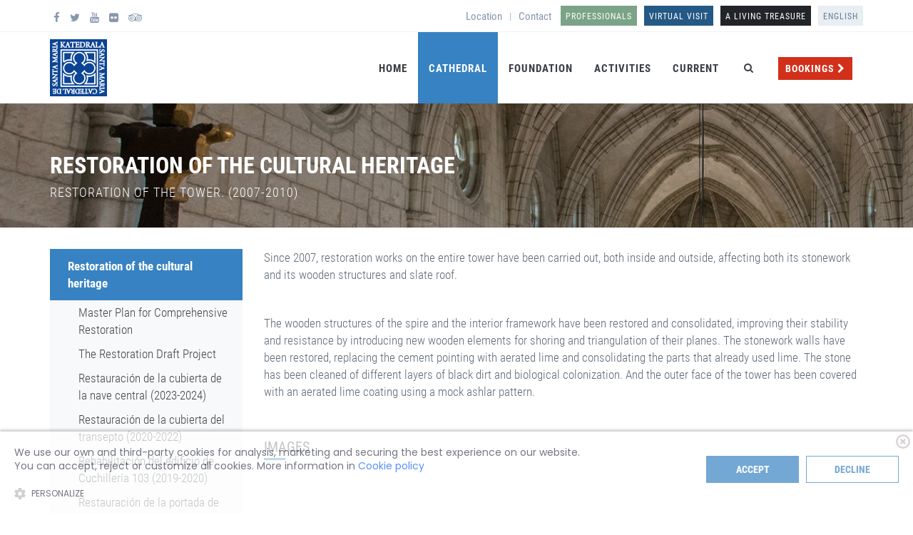

--- FILE ---
content_type: text/html; charset=UTF-8
request_url: https://www.catedralvitoria.eus/en/restoration-of-the-cultural-heritage/22/restoration-of-the-tower-2007-2010
body_size: 8986
content:
<!DOCTYPE html>
<!--[if IE 9]> <html lang="en" class="ie9"> <![endif]-->
<!--[if !IE]><!-->
<html lang="en">
    <!--<![endif]-->
    <!-- BEGIN HEAD -->
    <head>
        <meta charset="utf-8" />
        <title>FUNDACI&Oacute;N CATEDRAL SANTA MAR&Iacute;A KATEDRALA FUNDAZIOA - VISITAS, MEDIATECA, PRENSA, BLOG...</title>
        <meta http-equiv="X-UA-Compatible" content="IE=edge">
        <meta content="width=device-width, initial-scale=1.0" name="viewport" />
        <meta http-equiv="Content-type" content="text/html; charset=utf-8">
        <meta content="Entidad encargada de la restauración integral de la Catedral de Santa María de Vitoria-Gasteiz. Además de la restauración arquitectónica desarrolla actividades culturales, didácticas y turísticas para su puesta en valor." name="description" />
        <meta content="K3code" name="author" />
        <meta name="organization" content="FUNDACI&Oacute;N CATEDRAL SANTA MAR&Iacute;A KATEDRALA FUNDAZIOA" />
        <meta name="locality" content="&Aacute;lava" />
        <meta name="lang" content="en" /> <!-- es: castellano,  eu:euskera, en:ingles, fr:francés-->
        <meta name="keywords" content="fundación, catedral, vitoria, gasteiz, restauración, abierto por obras, turismo, difusión, conocimiento, muralla, patrimonio, cultura, pórtico de la luz, plan director, arqueología, arquitectura, visitas guiadas, religión, mecenas, urbanismo, circulo de fundadores, casco histórico, muralla, capilla, policromía, modelo tridimensional, sistema de información geográfica, GIS, SIG, SIM" />        
 <!--
 
Para una optimización del contenido a compartir en Facebook y Twitter, se recomienda el uso de las siguientes etiquetas en todas las páginas:

<meta property=“fb:app_id” content=“<<id de applicación de facebook>>“ />
<meta property=“og:url” content=“<<url de la pagina>>“>
<meta property=“og:site_name” content=“<<nombre del dominio>>“>
<meta property="og:type" content="website"/>
<meta property=“og:title” content=“<<titulo de la pagina: igual o similar al de la etiqueta title>>“>
<meta property=“og:description” content=“<<breve descripcion de la página>>“>
<meta name="twitter:card" content="summary_large_image">
En las fichas de producto, se recomienda definir la imagen destacada de cada producto, con su altura y anchura
<meta property=“og:image” content=“<<url de la imagen>>“>
<link rel="image_src" href="<<url de la imagen>>" />
<meta property=“og:image:width” content=“<<anchura de la imagen>>” /> 
<meta property=“og:image:height” content=“<<altura de la imagen>>“ />
<meta name=“twitter:image:alt” content=“<<titulo de la imagen o de la página>>“>

-->      

    <!-- BEGIN: JQUERY-->
    <script src="/assets/plugins/jquery.min.js" type="text/javascript"></script>
    <!-- END:  JQUERY-->


    <!-- BEGIN COOKIE NOTICE PRO -->

    <link rel="stylesheet" href="/css/cookienoticepro.style.css">
    <script src="/js/cookienoticepro.script.js"></script>
	

    <script>

        $(document).ready(function () {
            config["themeSettings"]["darkColor"]="#3782c2";
            config["showCookieIcon"]=false;
            config["showSettingsBtn"]=true;
            config["showCloseIcon"]=true;
            config["showDeclineBtn"]=true;
            config["fullWidth"]=true;
            config["displayPosition"]="bottom";
            config["settingsBtnLabel"]="Personalize";
            config["title"]="Cookie Consent";
            config["description"]="We use our own and third-party cookies for analysis, marketing and securing the best experience on our website. You can accept, reject or customize all cookies. More information in ";
            config["acceptBtnLabel"]="Accept";
            config["declineInfoBtnLabel"]="Decline";
            config["moreInfoBtnLink"]="/en/cookies";
            config["moreInfoBtnLabel"]="Cookie policy";
            config["cookieTypesTitle"]="Select cookies to accept";
            config["necessaryCookieTypeLabel"]="Necessary";
            config["necessaryCookieTypeDesc"]="These cookies are technical and are necessary for the correct functioning of the website and cannot be deactivated.";
            config["cookieTypes"][0]["type"]="Preferences";
            config["cookieTypes"][0]["description"]="Preferences cookies allow a website to remember information that changes the way the website behaves or looks, its preferred language, or the region in which it is located.";
            config["cookieTypes"][1]["type"]="Marketing";
            config["cookieTypes"][1]["description"]="Marketing cookies are used to track visitors on websites. The goal is to show ads that are important and attractive to the individual user, and therefore more valuable to external publishers and advertisers.";
            config["cookieTypes"][2]["type"]="Analytics";
            config["cookieTypes"][2]["description"]="Analytical cookies allow us to count visits and traffic sources to measure and improve the performance of our site. They help us find out which pages are most and least used, and how visitors move on the web.";
            
            // Initialize cookie consent banner
            cookieNoticePro.init();

        }); 

        
        
        // IMPORTANT: If you are not showing cookie preferences selection menu,
        // then you can remove the below function
        const injectScripts = ()=>{
            // Example: Google Analytics
            if (cookieNoticePro.isPreferenceAccepted("analytics") === true) {
                console.log("Analytics Scripts Running....");
                $("head").append(googleAnalyticsScript);
            }

            // Example: Google Adwords cookie, DoubleClick, Remarketing pixels, Social Media cookies
            if (cookieNoticePro.isPreferenceAccepted("marketing") === true) {
                console.log("Marketing Scripts Running....");
                $('#iframeFlicker').attr('src', "https://www.flickr.com/slideShow/index.gne?group_id=&user_id=catedralvitoria&set_id=&text=Flickr+catedralvitoria");
                $('#iframeYT').attr('src', "https://www.youtube.com/embed/videoseries?list=PL7Gpg5sCWZGfVYps0GUh62kst55-AMKIb");
                $("body").prepend(facebookScript);         
                $("#cajatwitter").append(twitterScript);      
            }

            // Example: Remember password, language, etc
            if (cookieNoticePro.isPreferenceAccepted("preferences") === true) {
                console.log("Preferences Scripts Running....");
            }
        } 
    </script>


    <!-- END COOKIE NOTICE PRO -->


        <!-- Google tag (gtag.js) -->
        <!-- 
        <script async src="https://www.googletagmanager.com/gtag/js?id=G-SS45NZF3K2"></script>
        <script>
          window.dataLayer = window.dataLayer || [];
          function gtag(){dataLayer.push(arguments);}
          gtag('js', new Date());

          gtag('config', 'G-SS45NZF3K2');
        </script>
 -->

        <!-- BEGIN GLOBAL MANDATORY STYLES -->
        <!--<link href='http://fonts.googleapis.com/css?family=Roboto+Condensed:300italic,400italic,700italic,400,300,700&amp;subset=all' rel='stylesheet' type='text/css'>-->
        <!--para trabajar en local:-->
        <link href="/css/robot-condensed.css" rel="stylesheet" type="text/css" />
        <link href="/assets/plugins/socicon/socicon.css" rel="stylesheet" type="text/css" />
        <link href="/assets/plugins/bootstrap-social/bootstrap-social.css" rel="stylesheet" type="text/css" />
        <link href="/assets/plugins/font-awesome/css/font-awesome.min.css" rel="stylesheet" type="text/css" />
        <link href="/assets/plugins/simple-line-icons/simple-line-icons.min.css" rel="stylesheet" type="text/css" />
        <link href="/assets/plugins/animate/animate.min.css" rel="stylesheet" type="text/css" />
        <link href="/assets/plugins/bootstrap/css/bootstrap.min.css" rel="stylesheet" type="text/css" />
        <!-- END GLOBAL MANDATORY STYLES -->
        <!-- BEGIN: BASE PLUGINS  -->
        <link href="/assets/plugins/revo-slider/css/settings.css" rel="stylesheet" type="text/css" />
        <link href="/assets/plugins/revo-slider/css/layers.css" rel="stylesheet" type="text/css" />
        <link href="/assets/plugins/revo-slider/css/navigation.css" rel="stylesheet" type="text/css" />
        <link href="/assets/plugins/cubeportfolio/css/cubeportfolio.min.css" rel="stylesheet" type="text/css" />
        <link href="/assets/plugins/owl-carousel/assets/owl.carousel.css" rel="stylesheet" type="text/css" />
        <link href="/assets/plugins/fancybox/jquery.fancybox.css" rel="stylesheet" type="text/css" />
        <link href="/assets/plugins/slider-for-bootstrap/css/slider.css" rel="stylesheet" type="text/css" />
        <!-- END: BASE PLUGINS -->
        <!-- BEGIN: PAGE STYLES -->
        <link href="/assets/plugins/ilightbox/css/ilightbox.css" rel="stylesheet" type="text/css" />
        <!-- END: PAGE STYLES -->
        <!-- BEGIN THEME STYLES -->
        <link href="/assets/base/css/plugins.css" rel="stylesheet" type="text/css" />
        <link href="/assets/base/css/components.css" id="style_components" rel="stylesheet" type="text/css" />
        <link href="/assets/base/css/themes/default.css" rel="stylesheet" id="style_theme" type="text/css" />
        <link href="/assets/base/css/themes/blue1.css" rel="stylesheet" id="style_theme" type="text/css"/>
        <link href="/css/custom.css" rel="stylesheet" type="text/css" />
        <link href="/css/custom2.css" rel="stylesheet" type="text/css" />
        <link href="/assets/plugins/ilightbox/css/ilightbox.css" rel="stylesheet" type="text/css"/>
        <link href="/css/zabuto_calendar.min.css" rel="stylesheet" type="text/css" />

        <!-- END THEME STYLES -->
        <link rel="shortcut icon" href="/favicon.ico" /> 
        

        
        
    </head>

    <body class="c-layout-header-fixed c-layout-header-mobile-fixed c-layout-header-topbar c-layout-header-topbar-collapse"> 

                <!-- BEGIN: LAYOUT/HEADERS/HEADER-1 -->
        <!-- BEGIN: HEADER -->
        <header class="c-layout-header c-layout-header-4 c-layout-header-default-mobile" data-minimize-offset="80">
                <div class="c-topbar c-topbar-light">
                <div class="container">
                    <!-- BEGIN: INLINE NAV -->
                    <nav class="c-top-menu c-pull-left  hidden-xs">
                        <ul class="c-icons c-theme-ul">
                            <li><a href="https://www.facebook.com/AbiertoPorObras" target="_blank"><i class="fa fa-facebook"></i></a></li>
                            <li><a href="http://www.twitter.com/catedralvitoria" target="_blank"><i class="fa fa-twitter"></i></a></li>                           
                            <li><a href="https://www.youtube.com/user/Katedraldea" target="_blank"><i class="fa fa-youtube"></i></a></li>
                            <li><a href="https://www.flickr.com/photos/catedralvitoria" target="_blank"><i class="fa fa-flickr"></i></a></li>
                            <li><a href="https://www.tripadvisor.es/Attraction_Review-g187458-d532318-Reviews-Catedral_de_Santa_Maria-Vitoria_Gasteiz_Province_of_Alava_Basque_Country.html" target="_blank"><i class="fa fa-tripadvisor"></i></a></li>
                            <li class="hide"><span>Visits: +34 945122160</span></li>
                        </ul>
                    </nav>

                    <!-- END: INLINE NAV -->
                    <!-- BEGIN: INLINE NAV -->
                    <nav class="c-top-menu c-pull-right">
                        <ul class="c-links c-theme-ul  hidden-xs">
                            <li><a href="https://www.catedralvitoria.eus/en/location/">Location</a></li>
                            <li class="c-divider">|</li>
                            <li><a href="https://www.catedralvitoria.eus/en/contact/">Contact</a></li>
                        </ul>
                        <ul class="c-ext c-theme-ul">
                            <li class="c-lang c-last top-profesionales">
                                <a href="https://www.catedralvitoria.eus/en/restoration-of-the-cultural-heritage/" class="c-font-uppercase">Professionals</a>
                            </li>                            
                            <li class="c-lang c-last top-visita">
                                <a href="http://vr360.catedralvitoria.eus" class="c-font-uppercase" target="_blank">Virtual Visit</a>
                            </li>         
                            <li class="c-lang c-last top-arte">
                                <a href="http://arte.catedralvitoria.eus/en/" class="c-font-uppercase" target="_blank">A LIVING TREASURE</a>
                            </li>                                                 
                            <li class="c-lang dropdown top-idioma c-last">
                                <a href="" style="background-color: #e9eef3">English</a>
                                <ul class="dropdown-menu pull-right" role="menu">
                                    <li ><a href="/es/restauracion-patrimonio/22/restoration-of-the-tower-2007-2010/">Español</a></li>
                                    <li ><a href="/eu/ondarea-zaharberritzea/22/restoration-of-the-tower-2007-2010/">Euskara</a></li>
                                    <li class="hide"><a href="/en/restoration-of-the-cultural-heritage/22/restoration-of-the-tower-2007-2010/">English</a></li>
                                    <li ><a href="/fr/restauration-du-patrimoine/22/restoration-of-the-tower-2007-2010/">Français</a></li>
                                </ul>
                            </li>
                        </ul>
                    </nav>
                    <!-- END: INLINE NAV -->
                </div>
            </div>
                <div class="c-navbar">
                <div class="container">
                    <!-- BEGIN: BRAND -->
                    <div class="c-navbar-wrapper clearfix">
                        <div class="c-brand c-pull-left">
                            <a href="https://www.catedralvitoria.eus/en/home/" class="c-logo">
                                <!--<img src="/assets/base/img/layout/logos/logo-3.png" alt="JANGO" class="c-desktop-logo">-->
                                <img src="/images/fundacion-catedral-santa-maria-logo@2x.png" alt="FUNDACI&Oacute;N CATEDRAL SANTA MAR&Iacute;A KATEDRALA FUNDAZIOA" class="c-desktop-logo">
                                <img src="/images/fundacion-catedral-santa-maria-logo@2x.png" alt="FUNDACI&Oacute;N CATEDRAL SANTA MAR&Iacute;A KATEDRALA FUNDAZIOA" class="c-desktop-logo-inverse">
                                <img src="/images/fundacion-catedral-santa-maria-logo@2x.png" alt="FUNDACI&Oacute;N CATEDRAL SANTA MAR&Iacute;A KATEDRALA FUNDAZIOA" class="c-mobile-logo">
                            </a>
                            <button class="c-hor-nav-toggler" type="button" data-target=".c-mega-menu">
                            <span class="c-line"></span>
                            <span class="c-line"></span>
                            <span class="c-line"></span>
                            </button>
                            <button class="c-topbar-toggler" type="button">
                                <i class="fa fa-ellipsis-v"></i>
                            </button>
                            <button class="c-search-toggler" type="button">
                                <i class="fa fa-search"></i>
                            </button>
                        </div>
                        <!-- END: BRAND -->             
                        <!-- BEGIN: QUICK SEARCH -->
                        <form class="c-quick-search" action="https://www.catedralvitoria.eus/en/current/">
                            <input type="text" placeholder="Search..." name="at" value="" class="form-control" autocomplete="off">
                            <span class="c-theme-link">&times;</span>
                        </form>
                        <!-- END: QUICK SEARCH -->  
                        <!-- BEGIN: HOR NAV -->
                        <!-- BEGIN: LAYOUT/HEADERS/MEGA-MENU -->
                        <!-- BEGIN: MEGA MENU -->
                        <!-- Dropdown menu toggle on mobile: c-toggler class can be applied to the link arrow or link itself depending on toggle mode -->
                        <nav class="c-mega-menu c-pull-right c-mega-menu-dark c-mega-menu-dark-mobile c-fonts-uppercase c-fonts-bold">
                            <ul class="nav navbar-nav c-theme-nav"> 
                                <li class="c-menu-type-classic hidden-xs hidden-sm">
                                    <a href="https://www.catedralvitoria.eus/en/home/" class="c-link dropdown-toggle">Home</a>
                                </li>                                
                                <li class="c-menu-type-classic hidden-md hidden-lg">
                                    <a href="https://www.catedralvitoria.eus/en/bookings/" class="c-link dropdown-toggle"><span class="c-content-label c-font-uppercase c-font-bold c-bg-red">Bookings <i class="fa fa-chevron-right"></i></span></a>
                                </li>                                                               
                                <li class="c-menu-type-classic c-active">
                                    <a href="javascript:;" class="c-link dropdown-toggle">Cathedral<span class="c-arrow c-toggler"></span></a>
                                    <ul class="dropdown-menu c-menu-type-classic c-pull-left">
                                        <li>
                                            <a href="https://www.catedralvitoria.eus/en/building/">The building</a>
                                        </li>
                                        <li>
                                            <a href="https://www.catedralvitoria.eus/en/history/">History</a>
                                        </li>
                                        <li>
                                            <a href="https://www.catedralvitoria.eus/en/current-situation/">Current situation</a>
                                        </li>
                                        <li>
                                            <a href="https://www.catedralvitoria.eus/en/origins-of-the-city/">The origins of the city</a>
                                        </li>        
                                        <li>
                                            <a href="https://www.catedralvitoria.eus/en/the-medieval-walls/">The medieval walls</a>
                                        </li>  
                                        <li>
                                            <a href="https://www.catedralvitoria.eus/en/restoration-of-the-cultural-heritage/">Restoration of the cultural heritage</a>
                                        </li>
                                        <li>
                                            <a href="https://www.catedralvitoria.eus/en/innovation/">Innovation</a>
                                        </li>                                        
                                        <li>
                                            <a href="https://www.catedralvitoria.eus/en/horizon-challenges/">Horizon - challenges</a>
                                        </li>
                                      

                                    </ul>
                                </li>
                                <li class="c-menu-type-classic ">
                                    <a href="javascript:;" class="c-link dropdown-toggle">Foundation<span class="c-arrow c-toggler"></span></a>
                                    <ul class="dropdown-menu c-menu-type-classic c-pull-left">
                                        <li>
                                            <a href="https://www.catedralvitoria.eus/en/presentation/">Presentation</a>
                                        </li>
                                        <li>
                                            <a href="https://www.catedralvitoria.eus/en/open-for-works/">Open for works</a>
                                        </li>      
                                        <li>
                                            <a href="https://www.catedralvitoria.eus/en/good-practice/">Good practice</a>
                                        </li>
                                        <li>
                                            <a href="https://www.catedralvitoria.eus/en/contractors-profile/">Contractor's Profile</a>
                                        </li>                                        
                                        <li>
                                            <a href="https://www.catedralvitoria.eus/en/transparency/">Transparency</a>
                                        </li>                                        
                                        <li>
                                            <a href="https://www.catedralvitoria.eus/en/pillars/">Pillars</a>
                                        </li>                                        
                                        <li>
                                            <a href="https://www.catedralvitoria.eus/en/circle/">Circle</a>
                                        </li>                                        
                                        <li>
                                            <a href="https://www.catedralvitoria.eus/en/location/">Location</a>
                                        </li>                                        
                                        <li>
                                            <a href="https://www.catedralvitoria.eus/en/contact/">Inbox</a>
                                        </li>  
                                    </ul>
                                </li>
                                <li class="c-menu-type-classic ">
                                    <a href="javascript:;" class="c-link dropdown-toggle">Activities<span class="c-arrow c-toggler"></span></a>
                                    <ul class="dropdown-menu c-menu-type-classic c-pull-left">
                                        <li>
                                            <a href="https://www.catedralvitoria.eus/en/explore-the-cathedral/">Explore the cathedral</a>
                                        </li>
                                        <li>
                                            <a href="https://www.catedralvitoria.eus/en/open-for-concert/">Open for concert</a>
                                        </li>                                        
                                        <li>
                                            <a href="https://www.catedralvitoria.eus/en/cultural-programme/">Cultural programme</a>
                                        </li>
                                        <li>
                                            <a href="https://www.catedralvitoria.eus/en/the-children-cathedral/">The children’s cathedral</a>
                                        </li>
                                        <li>
                                            <a href="https://www.catedralvitoria.eus/en/current/">Current</a>
                                        </li>                                                                                                                                                             
                                    </ul>
                                </li>
                                <li class="c-menu-type-classic ">
                                    <a href="https://www.catedralvitoria.eus/en/current/" class="c-link dropdown-toggle">Current</a>
                                </li>

                                <li class="c-menu-type-classic visible-xs-block">
                                    <a href="https://www.catedralvitoria.eus/en/location/" class="c-link dropdown-toggle">Location</a>
                                </li>

                                <li class="c-menu-type-classic visible-xs-block">
                                    <a href="https://www.catedralvitoria.eus/en/contact/" class="c-link dropdown-toggle">Contact</a>
                                </li>


                                <li class="c-search-toggler-wrapper">
                                    <a  href="#" class="c-btn-icon c-search-toggler"><i class="fa fa-search"></i></a>
                                </li>

                                <li class="menu-reservas hidden-xs hidden-sm">
                                    <a href="https://www.catedralvitoria.eus/en/bookings/" class="c-link dropdown-toggle"><span class="c-content-label c-font-uppercase c-font-bold c-bg-red">Bookings <i class="fa fa-chevron-right"></i></span></a>
                                </li>

                                <!--
                                <li class="c-cart-toggler-wrapper hide">
                                    <a href="#" class="c-btn-icon c-cart-toggler"><i class="icon-handbag c-cart-icon"></i> <span class="c-cart-number c-theme-bg">2</span></a>
                                </li>
                                -->
                                
                                <li class="c-quick-sidebar-toggler-wrapper hide">    
                                    <a href="#" class="c-quick-sidebar-toggler">                    
                                        <span class="c-line"></span>
                                        <span class="c-line"></span>
                                        <span class="c-line"></span>
                                    </a>
                                </li>
                                
                                
                            </ul>
                        </nav>
                        <!-- END: MEGA MENU -->
                        <!-- END: LAYOUT/HEADERS/MEGA-MENU -->
                        <!-- END: HOR NAV -->       
                    </div>          

                </div>
            </div>
        </header>
        <!-- END: HEADER -->
        <!-- END: LAYOUT/HEADERS/HEADER-1 -->

    
        
        <!-- BEGIN: PAGE CONTAINER -->
        <div class="c-layout-page">
            <!-- BEGIN: PAGE CONTENT -->

                 <!-- BEGIN: LAYOUT/BREADCRUMBS/BREADCRUMBS-4 -->
    <div id="cabecera-interiores" class="c-layout-breadcrumbs-1 c-bgimage-full c-fonts-uppercase c-fonts-bold  c-bg-img-center" style="background-image: url(/images/cabecera-catedral.jpg)">
        <div class="c-breadcrumbs-wrapper">
            <div class="container">
                <div class="c-page-title c-pull-left">
                    <h1 class="c-font-uppercase c-font-bold c-font-black c-font-slim c-opacity-09">Restoration of the cultural heritage</h1>
                    <h2 class="c-font-uppercase c-font-black c-font-thin c-opacity-09">Restoration of the Tower. (2007-2010)</h2>
                </div>
<!--                
                <ul class="c-page-breadcrumbs c-theme-nav c-pull-right c-fonts-regular">
                    <li><a href="#" class="c-font-white">Opción</a></li>
                    <li class="c-font-white">/</li>
                    <li><a href="#" class="c-font-white">Subopción</a></li>
                    <li class="c-font-white">/</li>
                    <li class="c-state_active c-font-white">Sub Subopción</li>                      
                </ul>
-->                
            </div>
        </div>
    </div>
    <!-- END: LAYOUT/BREADCRUMBS/BREADCRUMBS-4 -->

            <div class="container">

                <div class="c-layout-sidebar-menu c-theme ">
                                <!-- BEGIN: LAYOUT/SIDEBARS/SIDEBAR-MENU-2 -->
<div class="c-sidebar-menu-toggler">
    <h3 class="c-title c-font-uppercase c-font-bold">MENU</h3>
    <a href="javascript:;" class="c-content-toggler" data-toggle="collapse" data-target="#sidebar-menu-1">                  
        <span class="c-line"></span>
        <span class="c-line"></span>
        <span class="c-line"></span>
    </a>
</div>

<ul class="c-sidebar-menu c-option-2 collapse" id="sidebar-menu-1">
    <li class="c-dropdown c-active c-open">
        <a href="https://www.catedralvitoria.eus/en/restoration-of-the-cultural-heritage/">Restoration of the cultural heritage</a>
        <ul class="c-dropdown-menu">
            <li class="">
                <a href="https://www.catedralvitoria.eus/en/restoration-of-the-cultural-heritage/9/master-plan-for-comprehensive-restoration">Master Plan for Comprehensive Restoration</a>
            </li>
            <li class="">
                <a href="https://www.catedralvitoria.eus/en/restoration-of-the-cultural-heritage/10/the-restoration-draft-project">The Restoration Draft Project</a>
            </li>
            <li class="">
                <a href="https://www.catedralvitoria.eus/en/restoration-of-the-cultural-heritage/38/restauracion-de-la-cubierta-de-la-nave-central-202">Restauración de la cubierta de la nave central (2023-2024)</a>
            </li>
            <li class="">
                <a href="https://www.catedralvitoria.eus/en/restoration-of-the-cultural-heritage/37/restauracion-de-la-cubierta-del-transepto-2020-202">Restauración de la cubierta del transepto (2020-2022)</a>
            </li>
            <li class="">
                <a href="https://www.catedralvitoria.eus/en/restoration-of-the-cultural-heritage/35/rehabilitacion-del-edificio-de-cuchilleria-103-201">Rehabilitación del edificio de Cuchillería 103 (2019-2020)</a>
            </li>
            <li class="">
                <a href="https://www.catedralvitoria.eus/en/restoration-of-the-cultural-heritage/36/restauracion-de-la-portada-de-santa-ana-2019-2020">Restauración de la portada de Santa Ana (2019-2020)</a>
            </li>
            <li class="">
                <a href="https://www.catedralvitoria.eus/en/restoration-of-the-cultural-heritage/34/cubiertas-de-la-cabecera-2018-2019">Cubiertas de la cabecera (2018-2019)</a>
            </li>
            <li class="">
                <a href="https://www.catedralvitoria.eus/en/restoration-of-the-cultural-heritage/31/cornices-above-the-ambulatory-chapels-2016-2017">Cornices above the ambulatory chapels (2016-2017)</a>
            </li>
            <li class="">
                <a href="https://www.catedralvitoria.eus/en/restoration-of-the-cultural-heritage/30/portico-roof-2016-2017">Portico roof (2016-2017)</a>
            </li>
            <li class="">
                <a href="https://www.catedralvitoria.eus/en/restoration-of-the-cultural-heritage/29/roofs-of-the-side-naves-2015-2016">Roofs of the side naves (2015-2016)</a>
            </li>
            <li class="">
                <a href="https://www.catedralvitoria.eus/en/restoration-of-the-cultural-heritage/28/consolidation-of-the-north-gable-of-the-transept-2">Consolidation of the north gable of the transept (2015)</a>
            </li>
            <li class="">
                <a href="https://www.catedralvitoria.eus/en/restoration-of-the-cultural-heritage/27/chevet-crypts-and-floors-2010-2014">Chevet crypts and floors (2010-2014)</a>
            </li>
            <li class="">
                <a href="https://www.catedralvitoria.eus/en/restoration-of-the-cultural-heritage/26/accesses-in-the-interior-of-the-tower2010">Accesses in the interior of the tower(2010).</a>
            </li>
            <li class="">
                <a href="https://www.catedralvitoria.eus/en/restoration-of-the-cultural-heritage/25/communications-in-the-cornerstone-of-santa-maria-2">Communications in the cornerstone of Santa Maria (2010).</a>
            </li>
            <li class="c-active">
                <a href="https://www.catedralvitoria.eus/en/restoration-of-the-cultural-heritage/22/restoration-of-the-tower-2007-2010">Restoration of the Tower. (2007-2010)</a>
            </li>
            <li class="">
                <a href="https://www.catedralvitoria.eus/en/restoration-of-the-cultural-heritage/24/restoration-of-the-cathedral-chapter-buildings-200">Restoration of the Cathedral chapter buildings. (2009-2010)</a>
            </li>
            <li class="">
                <a href="https://www.catedralvitoria.eus/en/restoration-of-the-cultural-heritage/23/consolidation-of-unstable-areas-of-the-chevet-2009">Consolidation of unstable areas of the chevet (2009-2010)</a>
            </li>
            <li class="">
                <a href="https://www.catedralvitoria.eus/en/restoration-of-the-cultural-heritage/20/restoration-of-the-chapel-of-santo-cristo-2009">Restoration of the Chapel of Santo Cristo. (2009)</a>
            </li>
            <li class="">
                <a href="https://www.catedralvitoria.eus/en/restoration-of-the-cultural-heritage/19/funeral-crypt-2006-2009">Funeral crypt. (2006-2009)</a>
            </li>
            <li class="">
                <a href="https://www.catedralvitoria.eus/en/restoration-of-the-cultural-heritage/18/supporting-arches-ad-framework-of-the-naves-2007-2">Supporting arches ad framework of the naves. (2007-2009)</a>
            </li>
            <li class="">
                <a href="https://www.catedralvitoria.eus/en/restoration-of-the-cultural-heritage/17/underpinning-of-pillars-2003-2004">Underpinning of pillars. (2003-2004)</a>
            </li>
            <li class="">
                <a href="https://www.catedralvitoria.eus/en/restoration-of-the-cultural-heritage/16/repair-of-the-pillar-footings-2002-2003">Repair of the pillar footings. (2002-2003)</a>
            </li>
            <li class="">
                <a href="https://www.catedralvitoria.eus/en/restoration-of-the-cultural-heritage/15/temporary-supports-and-viewing-walkway-2002-2005">Temporary supports and viewing walkway. (2002-2005)</a>
            </li>
            <li class="">
                <a href="https://www.catedralvitoria.eus/en/restoration-of-the-cultural-heritage/21/restoration-of-the-portico-2001-2007">Restoration of the portico. (2001-2007)</a>
            </li>
            <li class="">
                <a href="https://www.catedralvitoria.eus/en/restoration-of-the-cultural-heritage/14/archaeological-excavation-1997-2007">Archaeological excavation. (1997-2007)</a>
            </li>
            <li class="">
                <a href="https://www.catedralvitoria.eus/en/restoration-of-the-cultural-heritage/12/buttressing-of-pillars-1998">Buttressing of pillars. (1998)</a>
            </li>
            <li class="">
                <a href="https://www.catedralvitoria.eus/en/restoration-of-the-cultural-heritage/11/roof-repairs-1997">Roof repairs. (1997)</a>
            </li>
            
        </ul>
    </li>

</ul><!-- END: LAYOUT/SIDEBARS/SIDEBAR-MENU-2 -->                 </div>

                <div class="c-layout-sidebar-content ">



<div class="row">
	<div class="col-md-12 wow animate fadeInUp">  
		<p>Since 2007, restoration works on the entire tower have been carried out, both inside and outside, affecting both its stonework and its wooden structures and slate roof.&nbsp;</p><p><br></p><p>The wooden structures of the spire and the interior framework have been restored and consolidated, improving their stability and resistance by introducing new wooden elements for shoring and triangulation of their planes. The stonework walls have been restored, replacing the cement pointing with aerated lime and consolidating the parts that already used lime. The stone has been cleaned of different layers of black dirt and biological colonization. And the outer face of the tower has been covered with an aerated lime coating using a mock ashlar pattern.</p><div><br></div>	</div>
</div>





<div class="row c-margin-t-20">    
    <div class="col-md-12">
        <div class="row">
            <div class="col-md-12">
                <div class="c-content-title-1">
                        <h3 class="c-left c-font-uppercase c-margin-b-5">Images</h3>
                        <div class="c-line-left c-theme-bg"></div>
                </div>
            </div>
        </div>                    
        <div class="row">
            <div class="col-md-12">
                <div class="embed-responsive embed-responsive-16by9">
                    <iframe class="embed-responsive-item" src="https://www.flickr.com/slideShow/index.gne?group_id=&user_id=catedralvitoria&set_id=72157691265326221&text=Flickr+catedralvitoria" frameborder="0" allowfullscreen=""></iframe>
                </div>                            
            </div>
        </div>
        <div class="row">
            <div class="c-right col-md-12 c-margin-t-15">
                <h5><a href="https://www.flickr.com/photos/catedralvitoria">THE FOUNDATION ON FLICKR <i class="fa fa-chevron-right"></i></a></h5>
            </div>
        </div>                        
    </div>
</div>    


  






     
                </div>

            </div>
        </div>
        <!-- END: PAGE CONTAINER -->



<!-- BEGIN: LAYOUT/FOOTERS/FOOTER-5 -->
<a name="footer"></a>
<footer class="c-layout-footer c-layout-footer-3">
    <div class="c-prefooter">
        <div class="container">
            <div class="row">
                <div class="col-md-4">
                    <div class="c-container c-first ">
                        <div class="c-content-title-1 c-margin-t-10  c-margin-b-30 c-center">
                            <a href="https://www.catedralvitoria.eus/en/"><img src="https://www.catedralvitoria.eus/images/fundacion-catedral-santa-maria-logo-footer-blanco@2x.png" alt="FUNDACI&Oacute;N CATEDRAL SANTA MAR&Iacute;A KATEDRALA FUNDAZIOA" class="" style="max-height: 200px;"></a>
                        </div>
                        
                        <div class="c-content-title-1 c-margin-t-10  c-margin-b-30 c-center">
                            <a href="https://araba.eus" target="_blank" rel="nofollow"><img src="https://www.catedralvitoria.eus/images/logotipo-araba-foru-aldundia.png" alt="Araba Foru Aldundia - Diputación Foral Álava" class="" style="max-height: 59px;"></a>
                        </div>
                        
                        <ul class="c-socials c-center">
                            <li><a href="https://www.facebook.com/AbiertoPorObras" class="socicon-btn socicon-btn-circle socicon-sm socicon-solid c-bg-grey c-font-white c-theme-bg-on-hover socicon-facebook tooltips" data-original-title="Facebook" target="_blank"></a></li>
                            <li><a href="http://www.twitter.com/catedralvitoria" class="socicon-btn socicon-btn-circle socicon-sm socicon-solid c-bg-grey c-font-white c-theme-bg-on-hover socicon-twitter tooltips" data-original-title="Twitter" target="_blank"></a></li>
                            <li><a href="https://www.youtube.com/user/Katedraldea" class="socicon-btn socicon-btn-circle socicon-sm socicon-solid c-bg-grey c-font-white c-theme-bg-on-hover socicon-youtube tooltips" data-original-title="Youtube" target="_blank"></a></li>
                            <li><a href="https://www.flickr.com/photos/catedralvitoria" class="socicon-btn socicon-btn-circle socicon-sm socicon-solid c-bg-grey c-font-white c-theme-bg-on-hover socicon-flickr tooltips" data-original-title="Flickr" target="_blank"></a></li>
                            <li><a href="https://www.tripadvisor.es/Attraction_Review-g187458-d532318-Reviews-Catedral_de_Santa_Maria-Vitoria_Gasteiz_Province_of_Alava_Basque_Country.html" class="socicon-btn socicon-btn-circle socicon-sm socicon-solid c-bg-grey c-font-white c-theme-bg-on-hover socicon-tripadvisor tooltips" data-original-title="Tripadvisor" target="_blank"></a></li>
                        </ul>
                    </div>
                </div>
                <div class="col-md-4">
                    <div class="c-container">
                        <div class="c-content-title-1">
                            <h3 class="c-font-uppercase c-font-bold c-font-white">More Information</h3>
                            <div class="c-line-left hide"></div>
                        </div>
                        <ul class="c-links c-theme-ul c-font-grey-1  c-margin-t-10  c-margin-b-30" style="float: left; width:50%">
                            <li><a href="https://www.catedralvitoria.eus/en/bookings/">Visit Bookings</a></li>
                            <li><a href="http://vr360.catedralvitoria.eus"  target="_blank">Virtual Tours</a></li>
                            <li><a href="https://www.catedralvitoria.eus/en/explore-the-cathedral/">Explore the cathedral</a></li>
                            <li><a href="https://www.catedralvitoria.eus/en/current/">Current</a></li>
                        </ul>
                        <ul class="c-links c-theme-ul c-font-grey-1  c-margin-t-10  c-margin-b-30" style="float: left; width:50%">
                            <li><a href="https://www.catedralvitoria.eus/en/contact/">Contact</a></li>
                            <li><a href="https://www.catedralvitoria.eus/en/transparency/">Transparency</a></li>                            
                            <li><a href="https://www.catedralvitoria.eus/en/legal-notice/">Legal Notice</a></li>
                            <li><a href="https://www.catedralvitoria.eus/en/contact/">Suggestion Inbox</a></li>

                        </ul>
                    </div>
                </div>
                <div class="col-md-4">
                    <div class="c-container c-last">
                        <div class="c-content-title-1">
                            <h3 class="c-font-uppercase c-font-bold c-font-white">WHERE WE ARE</h3>
                            <div class="c-line-left hide"></div>
                            <p class="c-margin-b-5 c-font-white">Visitors' centre</p>
                        </div>
                        <ul class="c-address">
                            <li class="c-font-white"><i class="fa fa-map-marker c-font-blue c-font-20" style="margin-right: 12px;"></i>Cantón de Santa María, 3 - 01001 - Vitoria-Gasteiz</li>
                            <li class="c-font-white"><i class="fa fa-phone c-font-blue c-font-20"></i> +34 945 255 135</li>
                        </ul>
                        <div class="c-content-title-1">
                            <div class="c-line-left hide"></div>
                            <p class="c-margin-b-5 c-font-white">Offices</p>
                        </div>
                        <ul class="c-address">
                            <li class="c-font-white"><i class="fa fa-map-marker c-font-green c-font-20" style="margin-right: 12px;"></i>Calle Cuchillería, 95 - 01001 - Vitoria-Gasteiz</li>
                            <li class="c-font-white"><i class="fa fa-phone c-font-green c-font-20" style="margin-right: 12px;"></i>+34 945 122 160</li>
                        </ul>
                    </div>
                </div>
            </div>      
        </div>
    </div>
    <div class="c-postfooter">
        <div class="container">
            <div class="row">
                <div class="col-md-6 col-sm-12 c-col">
                    <p class="c-copyright c-font-white">2026 &copy; Fundación Catedral Santa María                        <span class="c-font-grey-1">All rights reserved.</span>
                    </p>
                </div>
                            </div>
        </div>
    </div>
</footer><!-- END: LAYOUT/FOOTERS/FOOTER-5 -->





    <!-- BEGIN: LAYOUT/FOOTERS/GO2TOP -->
    <div class="c-layout-go2top">
        <i class="icon-arrow-up"></i>
    </div>
    <!-- END: LAYOUT/FOOTERS/GO2TOP -->       <!-- BEGIN: LAYOUT/BASE/BOTTOM -->
        <!-- BEGIN: CORE PLUGINS -->
        <!--[if lt IE 9]>
    <script src="/assets/global/plugins/excanvas.min.js"></script> 
    <![endif]-->
        <!--<script src="/assets/plugins/jquery.min.js" type="text/javascript"></script>-->
        <script src="/assets/plugins/jquery-migrate.min.js" type="text/javascript"></script>
        <script src="/assets/plugins/bootstrap/js/bootstrap.min.js" type="text/javascript"></script>
        <script src="/assets/plugins/jquery.easing.min.js" type="text/javascript"></script>
        <script src="/assets/plugins/reveal-animate/wow.js" type="text/javascript"></script>
        <script src="/assets/base/js/scripts/reveal-animate/reveal-animate.js" type="text/javascript"></script>
        <!-- END: CORE PLUGINS -->
        <!-- BEGIN: LAYOUT PLUGINS -->
        <script src="/assets/plugins/revo-slider/js/jquery.themepunch.tools.min.js" type="text/javascript"></script>
        <script src="/assets/plugins/revo-slider/js/jquery.themepunch.revolution.min.js" type="text/javascript"></script>
        <script src="/assets/plugins/revo-slider/js/extensions/revolution.extension.slideanims.min.js" type="text/javascript"></script>
        <script src="/assets/plugins/revo-slider/js/extensions/revolution.extension.layeranimation.min.js" type="text/javascript"></script>
        <script src="/assets/plugins/revo-slider/js/extensions/revolution.extension.navigation.min.js" type="text/javascript"></script>
        <script src="/assets/plugins/revo-slider/js/extensions/revolution.extension.video.min.js" type="text/javascript"></script>
        <script src="/assets/plugins/revo-slider/js/extensions/revolution.extension.parallax.min.js" type="text/javascript"></script>
        <script src="/assets/plugins/cubeportfolio/js/jquery.cubeportfolio.min.js" type="text/javascript"></script>
        <script src="/assets/plugins/owl-carousel/owl.carousel.min.js" type="text/javascript"></script>
        <script src="/assets/plugins/counterup/jquery.waypoints.min.js" type="text/javascript"></script>
        <script src="/assets/plugins/counterup/jquery.counterup.min.js" type="text/javascript"></script>
        <script src="/assets/plugins/fancybox/jquery.fancybox.pack.js" type="text/javascript"></script>
        <script src="/assets/plugins/smooth-scroll/jquery.smooth-scroll.js" type="text/javascript"></script>
        <script src="/assets/plugins/typed/typed.min.js" type="text/javascript"></script>
        <script src="/assets/plugins/slider-for-bootstrap/js/bootstrap-slider.js" type="text/javascript"></script>
        <script src="/assets/plugins/js-cookie/js.cookie.js" type="text/javascript"></script>
        <!-- END: LAYOUT PLUGINS -->
        <!-- BEGIN: THEME SCRIPTS -->
        <script src="/assets/base/js/components.js" type="text/javascript"></script>
        <script src="/assets/base/js/components-shop.js" type="text/javascript"></script>
        <script src="/assets/base/js/app.js" type="text/javascript"></script>
        <script>
            $(document).ready(function()
            {
                App.init(); // init core    
            });
        </script>
        <!-- END: THEME SCRIPTS -->
        <!-- BEGIN: PAGE SCRIPTS -->
        <script src="/assets/base/js/scripts/revo-slider/slider-4.js" type="text/javascript"></script>
        <script src="/assets/plugins/isotope/isotope.pkgd.min.js" type="text/javascript"></script>
        <script src="/assets/plugins/isotope/imagesloaded.pkgd.min.js" type="text/javascript"></script>
        <script src="/assets/plugins/isotope/packery-mode.pkgd.min.js" type="text/javascript"></script>
        <script src="/assets/plugins/ilightbox/js/jquery.requestAnimationFrame.js" type="text/javascript"></script>
        <script src="/assets/plugins/ilightbox/js/jquery.mousewheel.js" type="text/javascript"></script>
        <script src="/assets/plugins/ilightbox/js/ilightbox.packed.js" type="text/javascript"></script>
        <script src="/js/isotope-gallery.js" type="text/javascript"></script>
        <script src="/assets/plugins/revo-slider/js/extensions/revolution.extension.parallax.min.js" type="text/javascript"></script>
        <script src="/assets/plugins/revo-slider/js/extensions/revolution.extension.kenburn.min.js" type="text/javascript"></script>
        <!-- END: PAGE SCRIPTS -->







        <!-- END: LAYOUT/BASE/BOTTOM -->
 
    </body>

</html>

--- FILE ---
content_type: text/css
request_url: https://www.catedralvitoria.eus/css/robot-condensed.css
body_size: -208
content:


@font-face {
  font-family: 'Roboto Condensed';
  font-style: normal;
  font-weight: 300;
  src: url('/fonts/RobotoCondensed-Light.ttf') format('truetype');
}

@font-face {
  font-family: 'Roboto Condensed';
  font-style: italic;
  font-weight: 300;
  src: url('/fonts/RobotoCondensed-LightItalic.ttf') format('truetype');
}

@font-face {
  font-family: 'Roboto Condensed';
  font-style: normal;
  font-weight: 400;
  src: url('/fonts/RobotoCondensed-Regular.ttf') format('truetype');
}


@font-face {
  font-family: 'Roboto Condensed';
  font-style: normal;
  font-weight: 700;
  src: url('/fonts/RobotoCondensed-Bold.ttf') format('truetype');
}

@font-face {
  font-family: 'Roboto Condensed';
  font-style: italic;
  font-weight: 700;
  src: url('/fonts/RobotoCondensed-BoldItalic.ttf') format('truetype');
}



--- FILE ---
content_type: text/css
request_url: https://www.catedralvitoria.eus/css/custom2.css
body_size: 120
content:
/* general */

.firstcharacter {
  color: #255985;
  float: left;
  font-family: Georgia;
  font-size: 75px;
  line-height: 60px;
  padding-top: 4px;
  padding-right: 8px;
  padding-left: 3px;
}

h1{font-size:32px;}
h2{font-size: 28px;}
h3{font-size:20px;}

.c-content-title-1 > h3.c-font-uppercase {
    font-size: 20px;
}

.c-content-title-1 > h3 {
	margin-bottom:10px;
}


/* cabecera */

.c-layout-breadcrumbs-1.c-bgimage-full .c-breadcrumbs-wrapper{
	background-color: transparent;
}


/* tabla historia */

table.tablaanyos{border:0;}
table.tablaanyos tr{border-bottom: 1px solid #f0f0f0;}
table.tablaanyos td{
	padding: 10px 5px;
	color: #5c6873;
    font-family: "Roboto Condensed", sans-serif;
    font-weight: 300;
    font-size: 17px;
}
table.tablaanyos td.tdanyo{min-width:110px; vertical-align: top;}
span.anyos{
	float: right;
	margin-right: 15px;
	margin-top:4px;
	font-size: 14px; 
	color:#fff; 
	text-align: center; 
	display: inline-block;
	padding:4px 10px 2px 10px;
}

/* RESERVAS */


.badge-reservas {
    margin-right: 10px;
}

#pasosreservas div div div p{font-size:14px}

@media (min-width: 992px) and (max-width: 1199px) {
	#pasosreservas div div div p{font-size:13px}
	.badge-reservas {margin-right: 5px;}
}




--- FILE ---
content_type: text/javascript
request_url: https://www.catedralvitoria.eus/js/cookienoticepro.script.js
body_size: 5401
content:
/*
 * Copyright (c) 2022 Flerosoft (https://flerosoft.com)
 * Software Name: Cookie Notice Pro - jQuery Plugin
 * Product Page : https://cookienoticepro.flerosoft.com
 * Documentation: https://cookienoticepro.flerosoft.com/docs
 * Description: Cookie Notice Pro, a lightweight jQuery plugin, helps you to comply with GDPR.
Make your own cookie information popup in minutes.
 * Changelog: https://cookienoticepro.flerosoft.com/docs/getting-started#item-1-4

/*
*--------------------------------------------------------------------------
* CONFIG OR SETTINGS - Customize the popup banner
*--------------------------------------------------------------------------
*/

//https://codebeautify.org/json-stringify-online
var googleAnalyticsScript="<!-- Google tag (gtag.js) -->\r\n<script async src=\"https://www.googletagmanager.com/gtag/js?id=G-SS45NZF3K2\"></script>\r\n<script>\r\n  window.dataLayer = window.dataLayer || [];\r\n  function gtag(){dataLayer.push(arguments);}\r\n  gtag('js', new Date());\r\n\r\n  gtag('config', 'G-SS45NZF3K2');\r\n</script>";
var facebookScript="<script>(function(d, s, id) {\r\n var js, fjs = d.getElementsByTagName(s)[0];\r\n if (d.getElementById(id)) return;\r\n js = d.createElement(s); js.id = id;\r\n js.src = \"//connect.facebook.net/es_ES/sdk.js#xfbml=1&version=v2.10&appId=302700336867721\";\r\n fjs.parentNode.insertBefore(js, fjs);\r\n}(document, 'script', 'facebook-jssdk'));</script>";
var twitterScript="<a class=\"twitter-timeline\" href=\"https://twitter.com/CatedralVitoria?ref_src=twsrc%5Etfw\">Tweets by CatedralVitoria</a> <script src=\"https://platform.twitter.com/widgets.js\" charset=\"utf-8\"></script>";


const config = {
	themeSettings: {
	  primaryColor: "#115cfa", // Primary Color of Popup Banner
	  darkColor: "#3b3e4a", // Dark Theme Color
	  lightColor: "#ffffff", // Light Theme Color
	  themeMode: "light", // Theme Mode (light|dark)
	},
	showCookieIcon: true, // Hide or show the cookie icon
	showSettingsBtn: true, // Hide or show the preference settings(true|false)
	showCloseIcon: false, // Hide or show the popup close icon(true|false)
	showDeclineBtn: false, // Hide or show the cookie decline button(true|false)
	fullWidth: false, // Full width popup works only when "displayPosition" is set to top/bottom
	allCheckboxesChecked: false, // The setting checkboxes should be checked by default initially or not(true|false)
  
	displayPosition: "left", // Where popup should appear(top|right|bottom|left)
	settingsBtnLabel: "Customize", // Text of settings button
  
	delay: 2000, // After how much time should popup appear(2000 is equal to 2 seconds)
	expires: 365, // Expiry date of cookie(365 is equal to 365 days)
  
	title: "Cookie Consent", // Title of popup bannner
	description: "This website uses cookie or similar technologies, to enhance your browsing experience and provide personalised recommendations. By continuing to use our website, you agree to our ", // Message
	acceptBtnLabel: "Accept", // Accept cookie button text
	declineInfoBtnLabel: "Decline", // Decline cookie button text
	moreInfoBtnLink: "/privacy-policy/", // Learn more link(default: privacy policy page)
	moreInfoBtnLabel: "Privacy Policy", // More info link text
	cookieTypesTitle: "Select cookies to accept", // Title of cookie preference options
	necessaryCookieTypeLabel: "Necessary", // Label text of Necessary cookie item
	necessaryCookieTypeDesc: "These cookies are necessary for the website to function and cannot be switched off in our systems.", // Hover text of necessary cookies
	onConsentAccept: ()=> { // It will inject scripts in head if cookie preferences menu(showSettingsBtn) is enabled
		config.showSettingsBtn? injectScripts() : null;
	},
	onConsentReject: ()=> { // This code will run on cookie reject/decline
	  console.log("Consent Rejected!");
	},
	cookieTypes: [
	  // Cookie types, value and description (Cookie Preferences Selection)
	  {
		type: "Preferences",
		value: "preferences", // WARNING: DO NOT EDIT THIS VALUE
		description: "Preference cookies enable a website to remember information that changes the way the website behaves or looks, like your preferred language or the region that you are in.",
	  },
	  {
		type: "Marketing",
		value: "marketing", // WARNING: DO NOT EDIT THIS VALUE
		description: "Marketing cookies are used to track visitors across websites. The intention is to display ads that are relevant and engaging for the individual user and thereby more valuable for publishers and third party advertisers.",
	  },
	  {
		type: "Analytics",
		value: "analytics", // WARNING: DO NOT EDIT THIS VALUE
		description: "Analytics cookies allow us to count visits and traffic sources, so we can measure and improve the performance of our site. They help us know which pages are the most and least popular and see how visitors move around the site.",
	  },
	],
};


(function ($) {
	$.fn.cookieNoticePro = (event) => {
		changeRootVariables();
		let cookieConsentExists = cookieExists("cookieConsent");
		let cookiePrefsValue = accessCookie("cookieConsentPrefs");

		// If consent is not accepted
		if (!cookieConsentExists || event == "open") {
			$("#cookieNoticePro").remove();

			let cookieTypes='<li><input type="checkbox" name="gdprPrefItem" value="necessary" checked="checked" disabled="disabled" data-compulsory="on"> <label title="'+config.necessaryCookieTypeDesc+'">'+config.necessaryCookieTypeLabel+"</label></li>";

			preferences = JSON.parse(cookiePrefsValue);
			$.each(config.cookieTypes, (index, field) => {
				if (field.type !== "" && field.value !== "") {
					let cookieTypeDescription = "";
					if (field.description !== false) {
						cookieTypeDescription = ' title="' + field.description + '"';
					}
					cookieTypes+='<li><input type="checkbox" id="gdprPrefItem'+field.value+'" name="gdprPrefItem" value="'+field.value+'" data-compulsory="on"> <label for="gdprPrefItem'+field.value+'"'+cookieTypeDescription+">"+field.type+"</label></li>";
				}
			});

			let cookieNotice='<div id="cookieNoticePro" class="'+config.themeSettings.themeMode+" display-"+config.displayPosition+" full-width-"+config.fullWidth+'"><div id="closeIcon">'+ closeIcon +'</div><div class="title-wrap">'+cookieIcon+"<h4>"+config.title+'</h4></div><div class="content-wrap"><div class="msg-wrap"><p>'+config.description+' <a style="color:'+config.themeSettings.primaryColor+';" href="'+ config.moreInfoBtnLink +'">'+config.moreInfoBtnLabel+'</a></p><div id="cookieSettings">'+settingsIcon+config.settingsBtnLabel+'</div><div id="cookieTypes" style="display:none;"><h5>'+config.cookieTypesTitle+"</h5><ul>"+cookieTypes+'</ul></div></div><div class="btn-wrap"><button id="cookieAccept" style="color:'+config.themeSettings.lightColor+";background:"+config.themeSettings.primaryColor+";border: 1px solid "+config.themeSettings.primaryColor+';" type="button">'+config.acceptBtnLabel+'</button><button id="cookieReject" style="color:'+config.themeSettings.primaryColor+";border: 1px solid "+config.themeSettings.primaryColor+';" type="button">'+config.declineInfoBtnLabel+"</button></div>";

      setTimeout(() => {
        $("body").append(cookieNotice);
        $("#cookieNoticePro").hide().fadeIn("slow", () => {
          if(event == "open") {
            $("#cookieSettings").trigger("click");
            $.each(preferences, (index, field) => {
              $("input#gdprPrefItem" + field).prop("checked", true);
            });
          }
        });
        if(!config.showSettingsBtn) {
          $("#cookieNoticePro #cookieSettings").hide();
        }
        if(!config.showDeclineBtn) {
          $("#cookieNoticePro #cookieReject").hide();
        }
		if(!config.showCookieIcon) {
			$("#cookieNoticePro #cookieIcon").hide();
		}
        if(!config.showCloseIcon) {
          $("#cookieNoticePro #closeIcon").hide();
        }
      }, config.delay);
      $("body").on("click", "#cookieAccept", () => {
        hideCookieBanner(true, config.expires);
        $('input[name="gdprPrefItem"][data-compulsory="on"]').prop("checked", true);
        let prefs = [];
        $.each($('input[name="gdprPrefItem"]').serializeArray(), (i, field) => {
          prefs.push(field.value);
        });
        createCookie("cookieConsentPrefs", encodeURIComponent(JSON.stringify(prefs)), {
          expires: daysToUTC(365),
          path: "/"
        });
        config.onConsentAccept.call(this);
      });
      $("body").on("click", "#cookieSettings", () => {
        if(event === "open"){
            $('input[name="gdprPrefItem"]:not(:disabled)').attr("data-compulsory", "off").prop("checked", false);
            $("#cookieTypes").slideDown("fast", function () {
              $("#cookieSettings").prop("disabled", true);
            });
        } else {
            $('input[name="gdprPrefItem"]:not(:disabled)').attr("data-compulsory", "off").prop("checked", config.allCheckboxesChecked);
            $("#cookieTypes").toggle("fast", function () {
              $("#cookieSettings").prop("disabled", false);
            });
        }
      });
      $("body").on("click", "#closeIcon", () => {
        $("#cookieNoticePro").remove();
      });
      $("body").on("click", "#cookieReject", () => {
        hideCookieBanner(false, config.expires);
        config.onConsentReject.call(this);

		// Delete prefs cookie from brower on reject
		createCookie("cookieConsentPrefs", "", {
			expires: daysToUTC(-365),
			path: "/"
		});
      });
		}
		// If already consent is accepted, inject preferences
		else {
			config.showSettingsBtn? injectScripts() : null;
		}

	};

	/**
	 * Check if cookie exists
	 * @param {string} cookieName
	 */
	const cookieExists = (cookieName) => {
		if(document.cookie.indexOf(cookieName) > -1){
			return true;
		}
		return false;
	};

	/**
	 * Create the cookie and hide the banner
	 * @param {string} value
	 * @param {string} expiryDays
	 */
	const hideCookieBanner = (value, expiryDays) => {
		createCookie("cookieConsent", value, {
			expires: daysToUTC(expiryDays),
			path: "/",
		});
		$("#cookieNoticePro").fadeOut("fast", () => {
            $('body').off('click', "#cookieSettings");
            $('body').off('click', "#cookieReject");
            $('body').off('click', "#closeIcon");
            $('body').off('click', "#cookieAccept");
			$(this).remove();
		});
	};

	/**
	 * Set Cookie
	 * @param {string} name -  Cookie Name
	 * @param {string} value - Cookie Value
	 * @param {string} expiryDays - Expiry Date of cookie
	 */
	 var createCookie = (name, value, options={})=> {
        document.cookie = `${name}=${value}${
            Object.keys(options)
                .reduce((acc, key) => {
                    return acc + `;${key.replace(/([A-Z])/g, $1 => '-' + $1.toLowerCase())}=${
                        options[key]}`;
            }, '')
        }`;
    };

	/**
	 * Converts Days Into UTC String
	 * @param {number} days - Name of the cookie
	 * @return {string} UTC date string
	 */
	const daysToUTC = (days) => {
		const newDate = new Date();
		newDate.setTime(newDate.getTime() + days * 24 * 60 * 60 * 1000);
		return newDate.toUTCString();
	};

	/**
	 * Get Cookie By Name
	 * @param {string} name - Name of the cookie
	 * @return {string(number|Array)} Value of the cookie
	 */
	const accessCookie = (name) => {
		const cookies = document.cookie.split(";").reduce((acc, cookieString) => {
			const [key, value] = cookieString.split("=").map((s) => s.trim());
			if (key && value) {
				acc[key] = decodeURIComponent(value);
			}
			return acc;
		}, {});
		return name ? cookies[name] || false : cookies;
	};
	
	return window.cookieNoticePro = {
		init:()=>{
			$.fn.cookieNoticePro();
		},
		/**
		 * Reopens the cookie notice banner
		 */
		reinit:()=>{
			$.fn.cookieNoticePro("open");
		},

		/**
		 * Returns true if consent is given else false
		 */
		isAccepted: ()=>{
			let consent = accessCookie("cookieConsent");
			return JSON.parse(consent);
		},
	
		/**
		 * Returns the value of the cookieConsentPrefs cookie
		 */
		getPreferences: ()=>{
			let preferences = accessCookie("cookieConsentPrefs");
			return JSON.parse(preferences);
		},
	
		/**
		 * Check if a particular preference is accepted
		 * @param {string} cookieName
		 */
		isPreferenceAccepted: (cookieTypeValue)=>{
			let consent = accessCookie("cookieConsent");
			let preferences = accessCookie("cookieConsentPrefs");
			preferences = JSON.parse(preferences);
			if (consent === false) {
				return false;
			}
			if (preferences === false || preferences.indexOf(cookieTypeValue) === -1) {
				return false;
			}
			return true;
		}
	};
})(jQuery);


const changeRootVariables = () =>{
	$(':root').css('--cookieNoticeProLight', config.themeSettings.lightColor);
    $(':root').css('--cookieNoticeProDark', config.themeSettings.darkColor);
}

const settingsIcon =
	'<?xml version="1.0" ?><svg height="16px" version="1.1" viewBox="0 0 20 20" width="16px" xmlns="http://www.w3.org/2000/svg" xmlns:sketch="http://www.bohemiancoding.com/sketch/ns" xmlns:xlink="http://www.w3.org/1999/xlink"><title/><desc/><defs/><g fill="none" fill-rule="evenodd" id="Page-1" stroke="none" stroke-width="1"><g fill="#bfb9b9" id="Core" transform="translate(-464.000000, -380.000000)"><g id="settings" transform="translate(464.000000, 380.000000)"><path d="M17.4,11 C17.4,10.7 17.5,10.4 17.5,10 C17.5,9.6 17.5,9.3 17.4,9 L19.5,7.3 C19.7,7.1 19.7,6.9 19.6,6.7 L17.6,3.2 C17.5,3.1 17.3,3 17,3.1 L14.5,4.1 C14,3.7 13.4,3.4 12.8,3.1 L12.4,0.5 C12.5,0.2 12.2,0 12,0 L8,0 C7.8,0 7.5,0.2 7.5,0.4 L7.1,3.1 C6.5,3.3 6,3.7 5.4,4.1 L3,3.1 C2.7,3 2.5,3.1 2.3,3.3 L0.3,6.8 C0.2,6.9 0.3,7.2 0.5,7.4 L2.6,9 C2.6,9.3 2.5,9.6 2.5,10 C2.5,10.4 2.5,10.7 2.6,11 L0.5,12.7 C0.3,12.9 0.3,13.1 0.4,13.3 L2.4,16.8 C2.5,16.9 2.7,17 3,16.9 L5.5,15.9 C6,16.3 6.6,16.6 7.2,16.9 L7.6,19.5 C7.6,19.7 7.8,19.9 8.1,19.9 L12.1,19.9 C12.3,19.9 12.6,19.7 12.6,19.5 L13,16.9 C13.6,16.6 14.2,16.3 14.7,15.9 L17.2,16.9 C17.4,17 17.7,16.9 17.8,16.7 L19.8,13.2 C19.9,13 19.9,12.7 19.7,12.6 L17.4,11 L17.4,11 Z M10,13.5 C8.1,13.5 6.5,11.9 6.5,10 C6.5,8.1 8.1,6.5 10,6.5 C11.9,6.5 13.5,8.1 13.5,10 C13.5,11.9 11.9,13.5 10,13.5 L10,13.5 Z" id="Shape"/></g></g></g></svg>';

const cookieIcon =
'<svg id="cookieIcon" xmlns="http://www.w3.org/2000/svg" width="40" height="40" viewBox="0 0 40 40"> <g fill="none" fill-rule="evenodd"> <circle cx="20" cy="20" r="20" fill="#D5A150"></circle> <path fill="#AD712C" d="M32.44 4.34a19.914 19.914 0 0 1 4.34 12.44c0 11.046-8.954 20-20 20a19.914 19.914 0 0 1-12.44-4.34C8.004 37.046 13.657 40 20 40c11.046 0 20-8.954 20-20 0-6.343-2.954-11.996-7.56-15.66z"> </path> <path fill="#C98A2E" d="M10.903 11.35c-.412 0-.824-.157-1.139-.471a4.432 4.432 0 0 1 0-6.26 4.397 4.397 0 0 1 3.13-1.297c1.183 0 2.294.46 3.13 1.296a1.61 1.61 0 0 1-2.276 2.277 1.2 1.2 0 0 0-.854-.354 1.208 1.208 0 0 0-.854 2.06 1.61 1.61 0 0 1-1.137 2.749z"> </path> <circle cx="12.894" cy="7.749" r="2.817" fill="#674230"></circle> <path fill="#7A5436" d="M10.09 7.48l-.003.032a1.566 1.566 0 0 0 1.624 1.683 2.824 2.824 0 0 0 2.703-2.578 1.566 1.566 0 0 0-1.624-1.683 2.823 2.823 0 0 0-2.7 2.546z"> </path> <path fill="#C98A2E" d="M4.464 24.227c-.412 0-.824-.157-1.138-.471a4.432 4.432 0 0 1 0-6.26 4.398 4.398 0 0 1 3.13-1.297c1.182 0 2.294.46 3.13 1.297a1.61 1.61 0 0 1-2.277 2.276 1.2 1.2 0 0 0-.853-.353 1.208 1.208 0 0 0-.854 2.06 1.61 1.61 0 0 1-1.138 2.748z"> </path> <circle cx="6.456" cy="20.626" r="2.817" fill="#674230"></circle> <path fill="#7A5436" d="M3.651 20.356a1.566 1.566 0 0 0 1.62 1.716 2.824 2.824 0 0 0 2.703-2.578 1.566 1.566 0 0 0-1.622-1.683 2.824 2.824 0 0 0-2.7 2.546z"> </path> <path fill="#C98A2E" d="M10.098 32.276c-.412 0-.824-.158-1.138-.472a4.432 4.432 0 0 1 0-6.26 4.397 4.397 0 0 1 3.13-1.297c1.182 0 2.294.46 3.13 1.297a1.61 1.61 0 0 1-2.277 2.276 1.2 1.2 0 0 0-.853-.353 1.208 1.208 0 0 0-.854 2.06 1.61 1.61 0 0 1-1.138 2.749z"> </path> <circle cx="12.089" cy="28.674" r="2.817" fill="#674230"></circle> <path fill="#7A5436" d="M9.285 28.405a1.566 1.566 0 0 0 1.62 1.716 2.824 2.824 0 0 0 2.703-2.578 1.566 1.566 0 0 0-1.622-1.684 2.824 2.824 0 0 0-2.7 2.546z"> </path> <path fill="#C98A2E" d="M18.95 37.91c-.411 0-.823-.158-1.137-.472a4.432 4.432 0 0 1 0-6.26 4.397 4.397 0 0 1 3.13-1.297c1.182 0 2.294.46 3.13 1.297a1.61 1.61 0 0 1-2.277 2.276 1.2 1.2 0 0 0-.853-.353 1.208 1.208 0 0 0-.854 2.06 1.61 1.61 0 0 1-1.138 2.748z"> </path> <circle cx="20.942" cy="34.308" r="2.817" fill="#674230"></circle> <path fill="#7A5436" d="M18.138 34.038l-.002.033a1.566 1.566 0 0 0 1.623 1.684 2.824 2.824 0 0 0 2.703-2.578 1.566 1.566 0 0 0-1.623-1.684 2.824 2.824 0 0 0-2.7 2.546z"> </path> <path fill="#C98A2E" d="M20.56 15.385c-.411 0-.823-.157-1.138-.471a4.432 4.432 0 0 1 0-6.26 4.397 4.397 0 0 1 3.13-1.297c1.183 0 2.294.46 3.13 1.296a1.61 1.61 0 0 1-2.276 2.277 1.2 1.2 0 0 0-.854-.354 1.208 1.208 0 0 0-.854 2.06 1.61 1.61 0 0 1-1.137 2.75z"> </path> <circle cx="22.552" cy="11.784" r="2.817" fill="#674230"></circle> <path fill="#7A5436" d="M19.748 11.514l-.003.033a1.566 1.566 0 0 0 1.624 1.683 2.824 2.824 0 0 0 2.703-2.578 1.566 1.566 0 0 0-1.624-1.683 2.823 2.823 0 0 0-2.7 2.546z"> </path> <path fill="#C98A2E" d="M30.219 29.861c-.412 0-.824-.157-1.139-.471a4.432 4.432 0 0 1 0-6.26 4.397 4.397 0 0 1 3.13-1.297c1.183 0 2.294.46 3.13 1.296a1.61 1.61 0 0 1-2.276 2.277 1.2 1.2 0 0 0-.854-.354 1.208 1.208 0 0 0-.854 2.06 1.61 1.61 0 0 1-1.137 2.75z"> </path> <circle cx="32.21" cy="26.26" r="2.817" fill="#674230"></circle> <path fill="#7A5436" d="M29.406 25.99a1.566 1.566 0 0 0 1.62 1.716 2.824 2.824 0 0 0 2.703-2.578 1.566 1.566 0 0 0-1.623-1.683 2.824 2.824 0 0 0-2.7 2.546z"> </path> <path fill="#C98A2E" d="M29.414 14.57c-.412 0-.824-.158-1.139-.472a4.432 4.432 0 0 1 0-6.26 4.397 4.397 0 0 1 3.13-1.297c1.183 0 2.295.46 3.13 1.297a1.61 1.61 0 0 1-2.276 2.276 1.2 1.2 0 0 0-.853-.353 1.208 1.208 0 0 0-.854 2.06 1.61 1.61 0 0 1-1.138 2.748z"> </path> <circle cx="31.405" cy="10.968" r="2.817" fill="#674230"></circle> <path fill="#7A5436" d="M28.601 10.698a1.566 1.566 0 0 0 1.62 1.716 2.824 2.824 0 0 0 2.703-2.578 1.566 1.566 0 0 0-1.622-1.683 2.824 2.824 0 0 0-2.7 2.546z"> </path> <path fill="#C98A2E" d="M17.341 24.227c-.412 0-.824-.157-1.138-.471a4.432 4.432 0 0 1 0-6.26 4.397 4.397 0 0 1 3.13-1.297c1.183 0 2.294.46 3.13 1.297a1.61 1.61 0 0 1-2.276 2.276 1.2 1.2 0 0 0-.854-.354 1.208 1.208 0 0 0-.854 2.06 1.61 1.61 0 0 1-1.138 2.75z"> </path> <circle cx="19.333" cy="20.626" r="2.817" fill="#674230"></circle> <path fill="#7A5436" d="M16.529 20.356l-.003.033a1.566 1.566 0 0 0 1.623 1.684 2.824 2.824 0 0 0 2.703-2.578 1.566 1.566 0 0 0-1.623-1.684 2.824 2.824 0 0 0-2.7 2.546z"> </path> <g fill="#AD712C" transform="translate(2.656 1.875)"> <circle cx="7.485" cy="21.143" r="1"></circle> <circle cx="11.509" cy="21.143" r="1"></circle> <circle cx="9.497" cy="17.521" r="1"></circle> <circle cx="2.253" cy="24.765" r="1"></circle> <circle cx="10.301" cy="33.618" r="1"></circle> <circle cx="12.716" cy="30.399" r="1"></circle> <circle cx="16.74" cy="25.57" r="1"></circle> <circle cx="23.179" cy="23.155" r="1"></circle> <circle cx="21.569" cy="24.765" r="1"></circle> <circle cx="23.984" cy="27.179" r="1"></circle> <circle cx="23.984" cy="32.008" r="1"></circle> <circle cx="32.837" cy="15.107" r="1"></circle> <circle cx="30.422" cy="31.203" r="1"></circle> <circle cx="18.35" cy=".62" r="1"></circle> <circle cx="3.863" cy="7.863" r="1"></circle> <circle cx=".644" cy="12.692" r="1"></circle> <circle cx="9.899" cy="13.9" r="1"></circle> <circle cx="12.314" cy="12.692" r="1"></circle> <circle cx="9.899" cy="11.485" r="1"></circle> <circle cx="21.167" cy="17.521" r="1"></circle> <circle cx="15.935" cy="5.449" r="1"></circle> <circle cx="23.581" cy="12.692" r="1"></circle> <circle cx="24.788" cy="16.314" r="1"></circle> <circle cx="27.203" cy="16.314" r="1"></circle> <circle cx="27.203" cy="18.729" r="1"></circle> <circle cx="22.776" cy="4.242" r="1"></circle> <circle cx="25.191" cy="3.034" r="1"></circle> </g> </g></svg>';

const closeIcon = '<?xml version="1.0" ?><svg viewBox="0 0 96 96" xmlns="http://www.w3.org/2000/svg"><title/><g fill="#bfb9b9"><path d="M48,0A48,48,0,1,0,96,48,48.0512,48.0512,0,0,0,48,0Zm0,84A36,36,0,1,1,84,48,36.0393,36.0393,0,0,1,48,84Z"/><path d="M64.2422,31.7578a5.9979,5.9979,0,0,0-8.4844,0L48,39.5156l-7.7578-7.7578a5.9994,5.9994,0,0,0-8.4844,8.4844L39.5156,48l-7.7578,7.7578a5.9994,5.9994,0,1,0,8.4844,8.4844L48,56.4844l7.7578,7.7578a5.9994,5.9994,0,0,0,8.4844-8.4844L56.4844,48l7.7578-7.7578A5.9979,5.9979,0,0,0,64.2422,31.7578Z"/></g></svg>';